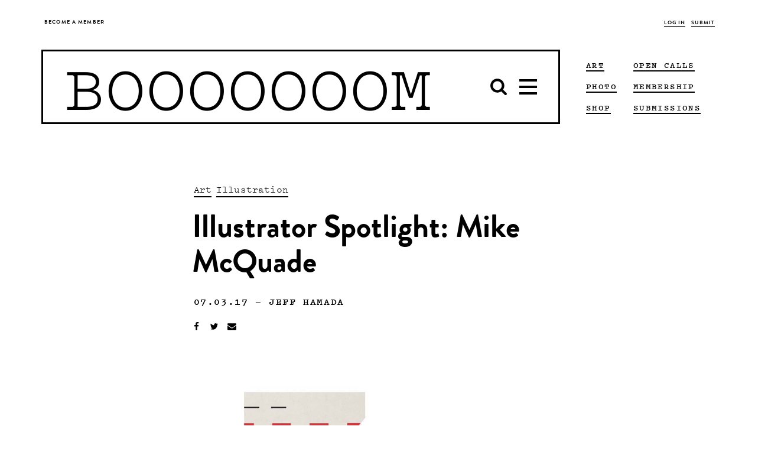

--- FILE ---
content_type: text/html; charset=UTF-8
request_url: https://www.booooooom.com/2017/03/07/illustrator-spotlight-mike-mcquade/
body_size: 18282
content:

<!doctype html>

<html lang="en-US">

	 <head>
		<script>var APP_CACHE_BUSTING='8';</script>
	<meta charset="utf-8">
	<meta http-equiv="x-ua-compatible" content="ie=edge">
	<meta name="viewport" content="width=device-width, initial-scale=1">

	<link rel="stylesheet" media="all" href='https://cdn.booooooom.com/wp-content/themes/booooooom/booooooom.css?version=8'/>

	<!--[if lt IE 9]>
	<script src="https://cdn.booooooom.com/wp-content/themes/booooooom/assets/bower_components/respond/dest/respond.min.js"></script>
	<![endif]-->

	<link rel="shortcut icon" href="https://www.booooooom.com/booooooom.ico" />

	<link rel="apple-touch-icon-precomposed" sizes="76x76" href="https://www.booooooom.com/assets/img/booooooom-touch-icon.png" />

	<link rel="shortcut icon" href="https://www.booooooom.com/favicon.ico" />
	<link rel="apple-touch-icon" sizes="128x128" href="https://www.booooooom.com/apple-touch-icon-128x128.png">
	<link rel="apple-touch-icon" sizes="144x144" href="https://www.booooooom.com/apple-touch-icon-144x144.png">
	<link rel="apple-touch-icon" sizes="16x16" href="https://www.booooooom.com/apple-touch-icon-16x16.png">
	<link rel="apple-touch-icon" sizes="192x192" href="https://www.booooooom.com/apple-touch-icon-192x192.png">
	<link rel="apple-touch-icon" sizes="256x256" href="https://www.booooooom.com/apple-touch-icon-256x256.png">
	<link rel="apple-touch-icon" sizes="29x29" href="https://www.booooooom.com/apple-touch-icon-29x29.png">
	<link rel="apple-touch-icon" sizes="32x32" href="https://www.booooooom.com/apple-touch-icon-32x32.png">
	<link rel="apple-touch-icon" sizes="36x36" href="https://www.booooooom.com/apple-touch-icon-36x36.png">
	<link rel="apple-touch-icon" sizes="40x40" href="https://www.booooooom.com/apple-touch-icon-40x40.png">
	<link rel="icon" type="image/png" href="https://www.booooooom.com/apple-touch-icon-48x48.png" sizes="48x48">
	<link rel="icon" type="image/png" href="https://www.booooooom.com/apple-touch-icon-512x512.png" sizes="512x512">
	<link rel="icon" type="image/png" href="https://www.booooooom.com/apple-touch-icon-72x72.png" sizes="72x72">
	<link rel="icon" type="image/png" href="https://www.booooooom.com/apple-touch-icon-76x76.png" sizes="76x76">
	<link rel="icon" type="image/png" href="https://www.booooooom.com/apple-touch-icon-96x96.png" sizes="96x96">

	<link href="https://fonts.googleapis.com/css?family=Montserrat:300,400" rel="stylesheet">
			
<meta property="fb:pages" content="59478926574"/>
<meta name="p:domain_verify" content="0ecaa43e6f6634840e956328c109462c"/>
	<style type="text/css">#widgetpostarticle {max-width:900px;
height:420px;
margin:0 auto 10px;
background-color:#f2f2f2;
padding:5px 30px 10px 30px;}

@media(max-width: 1370px){#widgetpostarticle{background-color:white; padding:0px;margin-bottom:0px;max-height:325px;}}
@media(max-width: 1000px){#widgetpostarticle{background-color:white; padding:0px;margin-bottom:10px;max-height:300px;}}
@media(max-width: 466px){#widgetpostarticle{background-color:white; padding:0px;margin-bottom:25px;max-height:300px;}}
@media(max-width: 375px){#widgetpostarticle{display:none;}}

#floatleftarticle {
width:350px;
float:left;
}
@media(max-width: 1370px){#floatleftarticle{display:none;}}

#floatrightarticle {
	width:450px;
	float:right;
	text-align:center;
	margin-top:52px;
}
@media(max-width: 1370px){#floatrightarticle{width:90%;float:none;border:2px solid black;padding:10px 10px 25px 10px;margin:0 auto;background-color:#f2f2f2;}}


#widgetpostarticlelong {max-width:900px;
height:420px;
margin:0 auto 10px;
background-color:#f2f2f2;
padding:5px 30px 10px 30px;}

@media(max-width: 1370px){#widgetpostarticlelong{background-color:white; padding:0px;margin-bottom:0px;max-height:360px;}}
@media(max-width: 1000px){#widgetpostarticlelong{background-color:white; padding:0px;margin-bottom:10px;max-height:325px;}}
@media(max-width: 466px){#widgetpostarticlelong{background-color:white; padding:0px;margin-bottom:25px;max-height:310px;}}
@media(max-width: 375px){#widgetpostarticlelong{display:none;}}

#floatleftarticlelong {
width:350px;
float:left;
}
@media(max-width: 1370px){#floatleftarticlelong{display:none;}}

#floatrightarticlelong {
	width:450px;
	float:right;
	text-align:center;
	margin-top:52px;
}
@media(max-width: 1370px){#floatrightarticlelong{width:90%;float:none;border:2px solid black;padding:10px 10px 25px 10px;margin:0 auto;background-color:#f2f2f2;}}

.boom-ad--top-page-banner {
        min-height:0px; 
        height: auto !important;
    }

.boom-ad--home-inline {
display:none;}

#div-gpt-home-inline {
display:none;}

.tag--art, .tag--art a {    
border-color: black !important;}

.tag--film, .tag--film a {    
border-color: black !important;}

.tag--photo, .tag--photo a {    
border-color: black !important;}

.tag--design, .tag--design a {    
border-color: black !important;}

.tag--books, .tag--books a {    
border-color: black !important;}

.tag--interview, .tag--interview a {    
border-color: black !important;}

.tag a {    
border-color: black !important;}

/* Target all confirmation pages */
.thank-you,
.photo-awards-2025-confirm,
._2025-photo-awards-confirm {
  min-height: 100vh;
  display: flex;
  flex-direction: column;
}

/* App container stretches properly */
.thank-you .app-container,
.photo-awards-2025-confirm .app-container,
.2025-photo-awards-confirm .app-container {
  flex: 1 0 auto;
  display: flex;
  flex-direction: column;
}

/* Main content expands */
.thank-you .main,
.photo-awards-2025-confirm .main,
.2025-photo-awards-confirm .main {
  flex: 1 0 auto;
}

/* Footer sticks to the bottom */
.thank-you .global-footer,
.photo-awards-2025-confirm .global-footer,
.2025-photo-awards-confirm .global-footer {
  flex-shrink: 0;
}
</style>	<title>Illustrator Spotlight: Mike McQuade &#8211; BOOOOOOOM! &#8211; CREATE * INSPIRE * COMMUNITY * ART * DESIGN * MUSIC * FILM * PHOTO * PROJECTS</title>
<meta name='robots' content='max-image-preview:large' />
<link rel='dns-prefetch' href='//www.google.com' />
<link rel="alternate" type="application/rss+xml" title="BOOOOOOOM! &raquo; Illustrator Spotlight: Mike McQuade Comments Feed" href="https://www.booooooom.com/2017/03/07/illustrator-spotlight-mike-mcquade/feed/" />
<script type="text/javascript">
/* <![CDATA[ */
window._wpemojiSettings = {"baseUrl":"https:\/\/s.w.org\/images\/core\/emoji\/16.0.1\/72x72\/","ext":".png","svgUrl":"https:\/\/s.w.org\/images\/core\/emoji\/16.0.1\/svg\/","svgExt":".svg","source":{"concatemoji":"https:\/\/www.booooooom.com\/wp-includes\/js\/wp-emoji-release.min.js?ver=6.8.3"}};
/*! This file is auto-generated */
!function(s,n){var o,i,e;function c(e){try{var t={supportTests:e,timestamp:(new Date).valueOf()};sessionStorage.setItem(o,JSON.stringify(t))}catch(e){}}function p(e,t,n){e.clearRect(0,0,e.canvas.width,e.canvas.height),e.fillText(t,0,0);var t=new Uint32Array(e.getImageData(0,0,e.canvas.width,e.canvas.height).data),a=(e.clearRect(0,0,e.canvas.width,e.canvas.height),e.fillText(n,0,0),new Uint32Array(e.getImageData(0,0,e.canvas.width,e.canvas.height).data));return t.every(function(e,t){return e===a[t]})}function u(e,t){e.clearRect(0,0,e.canvas.width,e.canvas.height),e.fillText(t,0,0);for(var n=e.getImageData(16,16,1,1),a=0;a<n.data.length;a++)if(0!==n.data[a])return!1;return!0}function f(e,t,n,a){switch(t){case"flag":return n(e,"\ud83c\udff3\ufe0f\u200d\u26a7\ufe0f","\ud83c\udff3\ufe0f\u200b\u26a7\ufe0f")?!1:!n(e,"\ud83c\udde8\ud83c\uddf6","\ud83c\udde8\u200b\ud83c\uddf6")&&!n(e,"\ud83c\udff4\udb40\udc67\udb40\udc62\udb40\udc65\udb40\udc6e\udb40\udc67\udb40\udc7f","\ud83c\udff4\u200b\udb40\udc67\u200b\udb40\udc62\u200b\udb40\udc65\u200b\udb40\udc6e\u200b\udb40\udc67\u200b\udb40\udc7f");case"emoji":return!a(e,"\ud83e\udedf")}return!1}function g(e,t,n,a){var r="undefined"!=typeof WorkerGlobalScope&&self instanceof WorkerGlobalScope?new OffscreenCanvas(300,150):s.createElement("canvas"),o=r.getContext("2d",{willReadFrequently:!0}),i=(o.textBaseline="top",o.font="600 32px Arial",{});return e.forEach(function(e){i[e]=t(o,e,n,a)}),i}function t(e){var t=s.createElement("script");t.src=e,t.defer=!0,s.head.appendChild(t)}"undefined"!=typeof Promise&&(o="wpEmojiSettingsSupports",i=["flag","emoji"],n.supports={everything:!0,everythingExceptFlag:!0},e=new Promise(function(e){s.addEventListener("DOMContentLoaded",e,{once:!0})}),new Promise(function(t){var n=function(){try{var e=JSON.parse(sessionStorage.getItem(o));if("object"==typeof e&&"number"==typeof e.timestamp&&(new Date).valueOf()<e.timestamp+604800&&"object"==typeof e.supportTests)return e.supportTests}catch(e){}return null}();if(!n){if("undefined"!=typeof Worker&&"undefined"!=typeof OffscreenCanvas&&"undefined"!=typeof URL&&URL.createObjectURL&&"undefined"!=typeof Blob)try{var e="postMessage("+g.toString()+"("+[JSON.stringify(i),f.toString(),p.toString(),u.toString()].join(",")+"));",a=new Blob([e],{type:"text/javascript"}),r=new Worker(URL.createObjectURL(a),{name:"wpTestEmojiSupports"});return void(r.onmessage=function(e){c(n=e.data),r.terminate(),t(n)})}catch(e){}c(n=g(i,f,p,u))}t(n)}).then(function(e){for(var t in e)n.supports[t]=e[t],n.supports.everything=n.supports.everything&&n.supports[t],"flag"!==t&&(n.supports.everythingExceptFlag=n.supports.everythingExceptFlag&&n.supports[t]);n.supports.everythingExceptFlag=n.supports.everythingExceptFlag&&!n.supports.flag,n.DOMReady=!1,n.readyCallback=function(){n.DOMReady=!0}}).then(function(){return e}).then(function(){var e;n.supports.everything||(n.readyCallback(),(e=n.source||{}).concatemoji?t(e.concatemoji):e.wpemoji&&e.twemoji&&(t(e.twemoji),t(e.wpemoji)))}))}((window,document),window._wpemojiSettings);
/* ]]> */
</script>
<link rel='stylesheet' id='theme-my-login-css' href='https://cdn.booooooom.com/wp-content/plugins/theme-my-login/theme-my-login.css?ver=6.4.9' type='text/css' media='all' />
<link rel='stylesheet' id='mp-theme-css' href='https://cdn.booooooom.com/wp-content/plugins/memberpress/css/ui/theme.css?ver=1.12.6' type='text/css' media='all' />
<style id='wp-emoji-styles-inline-css' type='text/css'>

	img.wp-smiley, img.emoji {
		display: inline !important;
		border: none !important;
		box-shadow: none !important;
		height: 1em !important;
		width: 1em !important;
		margin: 0 0.07em !important;
		vertical-align: -0.1em !important;
		background: none !important;
		padding: 0 !important;
	}
</style>
<link rel='stylesheet' id='wp-block-library-css' href='https://cdn.booooooom.com/wp-includes//css/dist/block-library/style.min.css?ver=6.8.3' type='text/css' media='all' />
<style id='classic-theme-styles-inline-css' type='text/css'>
/*! This file is auto-generated */
.wp-block-button__link{color:#fff;background-color:#32373c;border-radius:9999px;box-shadow:none;text-decoration:none;padding:calc(.667em + 2px) calc(1.333em + 2px);font-size:1.125em}.wp-block-file__button{background:#32373c;color:#fff;text-decoration:none}
</style>
<style id='global-styles-inline-css' type='text/css'>
:root{--wp--preset--aspect-ratio--square: 1;--wp--preset--aspect-ratio--4-3: 4/3;--wp--preset--aspect-ratio--3-4: 3/4;--wp--preset--aspect-ratio--3-2: 3/2;--wp--preset--aspect-ratio--2-3: 2/3;--wp--preset--aspect-ratio--16-9: 16/9;--wp--preset--aspect-ratio--9-16: 9/16;--wp--preset--color--black: #000000;--wp--preset--color--cyan-bluish-gray: #abb8c3;--wp--preset--color--white: #ffffff;--wp--preset--color--pale-pink: #f78da7;--wp--preset--color--vivid-red: #cf2e2e;--wp--preset--color--luminous-vivid-orange: #ff6900;--wp--preset--color--luminous-vivid-amber: #fcb900;--wp--preset--color--light-green-cyan: #7bdcb5;--wp--preset--color--vivid-green-cyan: #00d084;--wp--preset--color--pale-cyan-blue: #8ed1fc;--wp--preset--color--vivid-cyan-blue: #0693e3;--wp--preset--color--vivid-purple: #9b51e0;--wp--preset--gradient--vivid-cyan-blue-to-vivid-purple: linear-gradient(135deg,rgba(6,147,227,1) 0%,rgb(155,81,224) 100%);--wp--preset--gradient--light-green-cyan-to-vivid-green-cyan: linear-gradient(135deg,rgb(122,220,180) 0%,rgb(0,208,130) 100%);--wp--preset--gradient--luminous-vivid-amber-to-luminous-vivid-orange: linear-gradient(135deg,rgba(252,185,0,1) 0%,rgba(255,105,0,1) 100%);--wp--preset--gradient--luminous-vivid-orange-to-vivid-red: linear-gradient(135deg,rgba(255,105,0,1) 0%,rgb(207,46,46) 100%);--wp--preset--gradient--very-light-gray-to-cyan-bluish-gray: linear-gradient(135deg,rgb(238,238,238) 0%,rgb(169,184,195) 100%);--wp--preset--gradient--cool-to-warm-spectrum: linear-gradient(135deg,rgb(74,234,220) 0%,rgb(151,120,209) 20%,rgb(207,42,186) 40%,rgb(238,44,130) 60%,rgb(251,105,98) 80%,rgb(254,248,76) 100%);--wp--preset--gradient--blush-light-purple: linear-gradient(135deg,rgb(255,206,236) 0%,rgb(152,150,240) 100%);--wp--preset--gradient--blush-bordeaux: linear-gradient(135deg,rgb(254,205,165) 0%,rgb(254,45,45) 50%,rgb(107,0,62) 100%);--wp--preset--gradient--luminous-dusk: linear-gradient(135deg,rgb(255,203,112) 0%,rgb(199,81,192) 50%,rgb(65,88,208) 100%);--wp--preset--gradient--pale-ocean: linear-gradient(135deg,rgb(255,245,203) 0%,rgb(182,227,212) 50%,rgb(51,167,181) 100%);--wp--preset--gradient--electric-grass: linear-gradient(135deg,rgb(202,248,128) 0%,rgb(113,206,126) 100%);--wp--preset--gradient--midnight: linear-gradient(135deg,rgb(2,3,129) 0%,rgb(40,116,252) 100%);--wp--preset--font-size--small: 13px;--wp--preset--font-size--medium: 20px;--wp--preset--font-size--large: 36px;--wp--preset--font-size--x-large: 42px;--wp--preset--spacing--20: 0.44rem;--wp--preset--spacing--30: 0.67rem;--wp--preset--spacing--40: 1rem;--wp--preset--spacing--50: 1.5rem;--wp--preset--spacing--60: 2.25rem;--wp--preset--spacing--70: 3.38rem;--wp--preset--spacing--80: 5.06rem;--wp--preset--shadow--natural: 6px 6px 9px rgba(0, 0, 0, 0.2);--wp--preset--shadow--deep: 12px 12px 50px rgba(0, 0, 0, 0.4);--wp--preset--shadow--sharp: 6px 6px 0px rgba(0, 0, 0, 0.2);--wp--preset--shadow--outlined: 6px 6px 0px -3px rgba(255, 255, 255, 1), 6px 6px rgba(0, 0, 0, 1);--wp--preset--shadow--crisp: 6px 6px 0px rgba(0, 0, 0, 1);}:where(.is-layout-flex){gap: 0.5em;}:where(.is-layout-grid){gap: 0.5em;}body .is-layout-flex{display: flex;}.is-layout-flex{flex-wrap: wrap;align-items: center;}.is-layout-flex > :is(*, div){margin: 0;}body .is-layout-grid{display: grid;}.is-layout-grid > :is(*, div){margin: 0;}:where(.wp-block-columns.is-layout-flex){gap: 2em;}:where(.wp-block-columns.is-layout-grid){gap: 2em;}:where(.wp-block-post-template.is-layout-flex){gap: 1.25em;}:where(.wp-block-post-template.is-layout-grid){gap: 1.25em;}.has-black-color{color: var(--wp--preset--color--black) !important;}.has-cyan-bluish-gray-color{color: var(--wp--preset--color--cyan-bluish-gray) !important;}.has-white-color{color: var(--wp--preset--color--white) !important;}.has-pale-pink-color{color: var(--wp--preset--color--pale-pink) !important;}.has-vivid-red-color{color: var(--wp--preset--color--vivid-red) !important;}.has-luminous-vivid-orange-color{color: var(--wp--preset--color--luminous-vivid-orange) !important;}.has-luminous-vivid-amber-color{color: var(--wp--preset--color--luminous-vivid-amber) !important;}.has-light-green-cyan-color{color: var(--wp--preset--color--light-green-cyan) !important;}.has-vivid-green-cyan-color{color: var(--wp--preset--color--vivid-green-cyan) !important;}.has-pale-cyan-blue-color{color: var(--wp--preset--color--pale-cyan-blue) !important;}.has-vivid-cyan-blue-color{color: var(--wp--preset--color--vivid-cyan-blue) !important;}.has-vivid-purple-color{color: var(--wp--preset--color--vivid-purple) !important;}.has-black-background-color{background-color: var(--wp--preset--color--black) !important;}.has-cyan-bluish-gray-background-color{background-color: var(--wp--preset--color--cyan-bluish-gray) !important;}.has-white-background-color{background-color: var(--wp--preset--color--white) !important;}.has-pale-pink-background-color{background-color: var(--wp--preset--color--pale-pink) !important;}.has-vivid-red-background-color{background-color: var(--wp--preset--color--vivid-red) !important;}.has-luminous-vivid-orange-background-color{background-color: var(--wp--preset--color--luminous-vivid-orange) !important;}.has-luminous-vivid-amber-background-color{background-color: var(--wp--preset--color--luminous-vivid-amber) !important;}.has-light-green-cyan-background-color{background-color: var(--wp--preset--color--light-green-cyan) !important;}.has-vivid-green-cyan-background-color{background-color: var(--wp--preset--color--vivid-green-cyan) !important;}.has-pale-cyan-blue-background-color{background-color: var(--wp--preset--color--pale-cyan-blue) !important;}.has-vivid-cyan-blue-background-color{background-color: var(--wp--preset--color--vivid-cyan-blue) !important;}.has-vivid-purple-background-color{background-color: var(--wp--preset--color--vivid-purple) !important;}.has-black-border-color{border-color: var(--wp--preset--color--black) !important;}.has-cyan-bluish-gray-border-color{border-color: var(--wp--preset--color--cyan-bluish-gray) !important;}.has-white-border-color{border-color: var(--wp--preset--color--white) !important;}.has-pale-pink-border-color{border-color: var(--wp--preset--color--pale-pink) !important;}.has-vivid-red-border-color{border-color: var(--wp--preset--color--vivid-red) !important;}.has-luminous-vivid-orange-border-color{border-color: var(--wp--preset--color--luminous-vivid-orange) !important;}.has-luminous-vivid-amber-border-color{border-color: var(--wp--preset--color--luminous-vivid-amber) !important;}.has-light-green-cyan-border-color{border-color: var(--wp--preset--color--light-green-cyan) !important;}.has-vivid-green-cyan-border-color{border-color: var(--wp--preset--color--vivid-green-cyan) !important;}.has-pale-cyan-blue-border-color{border-color: var(--wp--preset--color--pale-cyan-blue) !important;}.has-vivid-cyan-blue-border-color{border-color: var(--wp--preset--color--vivid-cyan-blue) !important;}.has-vivid-purple-border-color{border-color: var(--wp--preset--color--vivid-purple) !important;}.has-vivid-cyan-blue-to-vivid-purple-gradient-background{background: var(--wp--preset--gradient--vivid-cyan-blue-to-vivid-purple) !important;}.has-light-green-cyan-to-vivid-green-cyan-gradient-background{background: var(--wp--preset--gradient--light-green-cyan-to-vivid-green-cyan) !important;}.has-luminous-vivid-amber-to-luminous-vivid-orange-gradient-background{background: var(--wp--preset--gradient--luminous-vivid-amber-to-luminous-vivid-orange) !important;}.has-luminous-vivid-orange-to-vivid-red-gradient-background{background: var(--wp--preset--gradient--luminous-vivid-orange-to-vivid-red) !important;}.has-very-light-gray-to-cyan-bluish-gray-gradient-background{background: var(--wp--preset--gradient--very-light-gray-to-cyan-bluish-gray) !important;}.has-cool-to-warm-spectrum-gradient-background{background: var(--wp--preset--gradient--cool-to-warm-spectrum) !important;}.has-blush-light-purple-gradient-background{background: var(--wp--preset--gradient--blush-light-purple) !important;}.has-blush-bordeaux-gradient-background{background: var(--wp--preset--gradient--blush-bordeaux) !important;}.has-luminous-dusk-gradient-background{background: var(--wp--preset--gradient--luminous-dusk) !important;}.has-pale-ocean-gradient-background{background: var(--wp--preset--gradient--pale-ocean) !important;}.has-electric-grass-gradient-background{background: var(--wp--preset--gradient--electric-grass) !important;}.has-midnight-gradient-background{background: var(--wp--preset--gradient--midnight) !important;}.has-small-font-size{font-size: var(--wp--preset--font-size--small) !important;}.has-medium-font-size{font-size: var(--wp--preset--font-size--medium) !important;}.has-large-font-size{font-size: var(--wp--preset--font-size--large) !important;}.has-x-large-font-size{font-size: var(--wp--preset--font-size--x-large) !important;}
:where(.wp-block-post-template.is-layout-flex){gap: 1.25em;}:where(.wp-block-post-template.is-layout-grid){gap: 1.25em;}
:where(.wp-block-columns.is-layout-flex){gap: 2em;}:where(.wp-block-columns.is-layout-grid){gap: 2em;}
:root :where(.wp-block-pullquote){font-size: 1.5em;line-height: 1.6;}
</style>
<script type="text/javascript" src="https://cdn.booooooom.com/wp-includes//js/jquery/jquery.min.js?ver=3.7.1" id="jquery-core-js"></script>
<script type="text/javascript" src="https://cdn.booooooom.com/wp-includes//js/jquery/jquery-migrate.min.js?ver=3.4.1" id="jquery-migrate-js"></script>
<script type="text/javascript" src="https://cdn.booooooom.com/wp-content/plugins/user-submitted-posts/resources/jquery.cookie.js" id="usp_cookie-js"></script>
<script type="text/javascript" src="https://cdn.booooooom.com/wp-content/plugins/user-submitted-posts/resources/jquery.parsley.min.js" id="usp_parsley-js"></script>
<script type="text/javascript" id="usp_core-js-before">
/* <![CDATA[ */
window.ParsleyConfig = { excluded: ".exclude" }; var usp_case_sensitivity = "false"; var usp_challenge_response = "2";
/* ]]> */
</script>
<script type="text/javascript" src="https://cdn.booooooom.com/wp-content/plugins/user-submitted-posts/resources/jquery.usp.core.js" id="usp_core-js"></script>
<script type="text/javascript" src="https://www.google.com/recaptcha/api.js?hl=en-US&amp;ver=6.8.3" id="recaptcha-js"></script>
<link rel="https://api.w.org/" href="https://www.booooooom.com/wp-json/" /><link rel="alternate" title="JSON" type="application/json" href="https://www.booooooom.com/wp-json/wp/v2/posts/96619" /><link rel="EditURI" type="application/rsd+xml" title="RSD" href="https://www.booooooom.com/xmlrpc.php?rsd" />
<meta name="generator" content="WordPress 6.8.3" />
<link rel="alternate" title="oEmbed (JSON)" type="application/json+oembed" href="https://www.booooooom.com/wp-json/oembed/1.0/embed?url=https%3A%2F%2Fwww.booooooom.com%2F2017%2F03%2F07%2Fillustrator-spotlight-mike-mcquade%2F" />
<link rel="alternate" title="oEmbed (XML)" type="text/xml+oembed" href="https://www.booooooom.com/wp-json/oembed/1.0/embed?url=https%3A%2F%2Fwww.booooooom.com%2F2017%2F03%2F07%2Fillustrator-spotlight-mike-mcquade%2F&#038;format=xml" />
<meta name="description" content="Illustration for The New York Times &nbsp; A selection of masterful work by illustrator Mike McQuade whose client list includes The New" />
<meta name="keywords" content="art,illustration" />
<link rel="canonical" href="https://www.booooooom.com/2017/03/07/illustrator-spotlight-mike-mcquade/" />
  <meta property="og:title" content="Illustrator Spotlight: Mike McQuade" />
  <meta property="og:type" content="article" />
  <meta property="og:description" content="Illustration for The New York Times &amp;nbsp; A selection of masterful work by illustrator Mike McQuade whose client list includes &amp;hellip;" />
  	<meta property="og:image" content="https://cdn.booooooom.com/wp-content/uploads/2017/03/illustrator-mike-mcquade16.jpg" />
	<meta property="og:image" content="http://www.booooooom.com/wp-content/uploads/2017/03/illustrator-mike-mcquade12.jpg" />
	<meta property="og:image" content="http://www.booooooom.com/wp-content/uploads/2017/03/illustrator-mike-mcquade10.jpg" />
  <meta property="og:url" content="https://www.booooooom.com/2017/03/07/illustrator-spotlight-mike-mcquade/" />
  <meta property="og:site_name" content="BOOOOOOOM!" />
  <meta name="twitter:title" content="Illustrator Spotlight: Mike McQuade" />
  <meta name="twitter:card" content="summary_large_image" />
  <meta name="twitter:description" content="Illustration for The New York Times &amp;nbsp; A selection of masterful work by illustrator Mike McQuade whose client list includes &amp;hellip;" />
  <meta name="twitter:image" content="https://cdn.booooooom.com/wp-content/uploads/2017/03/illustrator-mike-mcquade16.jpg" />
  <meta name="twitter:url" content="https://www.booooooom.com/2017/03/07/illustrator-spotlight-mike-mcquade/" />
        <meta name="twitter:site" content="@booooooom" />
  <script>
// Current Taxonomy - no change
</script>
		<style type="text/css" id="wp-custom-css">
			.is-hovered .boom-megamenu {
	visibility: hidden;
}

.nav-active .boom-megamenu {
	visibility: visible;
}

.boom-search__home {
	line-height: 1;
	padding-top: 3.5px;
}

.is-stuck .boom-megamenu {
	border-width: 2px;
	left: -2px;
	right: -2px;
}

.global-nav-wrapper .boom-search__input {
	font-family: pitch,courier new,Courier,lucida sans typewriter,lucida typewriter,monospace !important;
}

.global-nav-wrapper:not(.is-stuck) .boom-search__input {
	margin-top: 10px;
}

.nav-down.is-stuck .boom-search__input {
	margin-top: 5px;
}

figure {
	text-align: center !important;
}

figure figcaption {
	text-align: center !important;
}

figure img {
	display: inline-block;
	zoom: 1; 
	*display: inline;
}

@media only screen and (max-width:991px) {
	.boom-search__home {
		padding-top: 0;
	}
}

@media only screen and (max-width:768px) {
	figure {
		width: auto !important;
	}
}		</style>
			<style><%= CriticalCSS %></style>

	<script>
		var BM_PAGE_URL = '/2017/03/07/illustrator-spotlight-mike-mcquade/';
	</script>

<script async='async' src='https://www.googletagservices.com/tag/js/gpt.js'></script>

<script>
var googletag = googletag || {}; googletag.cmd = googletag.cmd || [];
var ADSLOTS = [];
var INFINITE_SCROLL_COUNT = 1;
</script>



<meta name="google-site-verification" content="Gs1o1EDq78v2YNaaYd3roW6ApvohjATFZ2inEEstqTc" />

<!-- Facebook Opengraph Meta Tags -->
<meta property="fb:admins" content="511102958" />
<meta property="fb:app_id" content="1713780295595435" />

<!-- new USAToday tags -->
<script type='text/javascript'>
(function() {
var useSSL = 'https:' == document.location.protocol;
var src = (useSSL ? 'https:' : 'http:') +
'//www.googletagservices.com/tag/js/gpt.js';
document.write('<scr' + 'ipt src="' + src + '"></scr' + 'ipt>');
})();
</script>
<script type='text/javascript'>
if (googletag.pubads) googletag.pubads().enableSyncRendering();
</script>
<!-- end of new USAToday tags -->

<!--<script>
  //(function(i,s,o,g,r,a,m){i['GoogleAnalyticsObject']=r;i[r]=i[r]||function(){
  //(i[r].q=i[r].q||[]).push(arguments)},i[r].l=1*new Date();a=s.createElement(o),
  //m=s.getElementsByTagName(o)[0];a.async=1;a.src=g;m.parentNode.insertBefore(a,m)
  //})(window,document,'script','https://www.google-analytics.com/analytics.js','ga');

  //ga('create', 'UA-4684429-1', 'auto');
  //ga('send', 'pageview');
</script>
-->

<!-- Facebook Pixel Code -->
<script>
  !function(f,b,e,v,n,t,s)
  {if(f.fbq)return;n=f.fbq=function(){n.callMethod?
  n.callMethod.apply(n,arguments):n.queue.push(arguments)};
  if(!f._fbq)f._fbq=n;n.push=n;n.loaded=!0;n.version='2.0';
  n.queue=[];t=b.createElement(e);t.async=!0;
  t.src=v;s=b.getElementsByTagName(e)[0];
  s.parentNode.insertBefore(t,s)}(window, document,'script',
  'https://connect.facebook.net/en_US/fbevents.js');
  fbq('init', '947926475398323');
  fbq('track', 'PageView');
</script>

</script>
<noscript><img height="1" width="1" style="display:none"
  src="https://www.facebook.com/tr?id=947926475398323&ev=PageView&noscript=1"
/></noscript>

<!-- Google tag (gtag.js)
<script async src="https://www.googletagmanager.com/gtag/js?id=G-WK6DSVRB8B"></script>
<script>
  //window.dataLayer = window.dataLayer || [];
  //function gtag(){dataLayer.push(arguments);}
  //gtag('js', new Date());
//
  //gtag('config', 'G-WK6DSVRB8B');
</script>
-->

<!-- Google Tag Manager -->
<script>(function(w,d,s,l,i){w[l]=w[l]||[];w[l].push({'gtm.start':
new Date().getTime(),event:'gtm.js'});var f=d.getElementsByTagName(s)[0],
j=d.createElement(s),dl=l!='dataLayer'?'&l='+l:'';j.async=true;j.src=
'https://www.googletagmanager.com/gtm.js?id='+i+dl;f.parentNode.insertBefore(j,f);
})(window,document,'script','dataLayer','GTM-PXSWXHM');</script>
<!-- End Google Tag Manager -->

<meta name="google-site-verification" content="UT2sypxn3fLiinZTycDttFoP-2eSV8s1VObhKvmOHOA" />
<meta name="p:domain_verify" content="0ecaa43e6f6634840e956328c109462c"/>

</head>

	<body class="wp-singular post-template-default single single-post postid-96619 single-format-standard wp-theme-booooooom logging-in illustrator-spotlight-mike-mcquade sidebar-primary">

		<div id="responsive-width-aid"></div>

		<svg xmlns="http://www.w3.org/2000/svg" style="display: none;">
	<symbol id="icon-search-old" viewBox="0 0 512 512">
		<path d="m347 238c0-36-12-66-37-91-25-25-55-37-91-37-35 0-65 12-90 37-25 25-38 55-38 91 0 35 13 65 38 90 25 25 55 38 90 38 36 0 66-13 91-38 25-25 37-55 37-90z m147 237c0 10-4 19-11 26-7 7-16 11-26 11-10 0-19-4-26-11l-98-98c-34 24-72 36-114 36-27 0-53-5-78-16-25-11-46-25-64-43-18-18-32-39-43-64-10-25-16-51-16-78 0-28 6-54 16-78 11-25 25-47 43-65 18-18 39-32 64-43 25-10 51-15 78-15 28 0 54 5 79 15 24 11 46 25 64 43 18 18 32 40 43 65 10 24 16 50 16 78 0 42-12 80-36 114l98 98c7 7 11 15 11 25z"/>
	</symbol>
	<symbol id="icon-bars" viewBox="0 0 512 512">
		<path d="m475 384l0 37c0 5-1 9-5 12-4 4-8 6-13 6l-402 0c-5 0-9-2-13-6-4-3-5-7-5-12l0-37c0-5 1-9 5-13 4-3 8-5 13-5l402 0c5 0 9 2 13 5 4 4 5 8 5 13z m0-146l0 36c0 5-1 10-5 13-4 4-8 6-13 6l-402 0c-5 0-9-2-13-6-4-3-5-8-5-13l0-36c0-5 1-10 5-13 4-4 8-6 13-6l402 0c5 0 9 2 13 6 4 3 5 8 5 13z m0-147l0 37c0 5-1 9-5 13-4 3-8 5-13 5l-402 0c-5 0-9-2-13-5-4-4-5-8-5-13l0-37c0-5 1-9 5-12 4-4 8-6 13-6l402 0c5 0 9 2 13 6 4 3 5 7 5 12z"/>
	</symbol>

	<symbol id="icon-facebook" viewBox="0 0 512 512">
		<path d="m384 3l0 76-45 0c-17 0-28 3-33 10-6 7-9 17-9 31l0 54 84 0-11 85-73 0 0 216-87 0 0-216-73 0 0-85 73 0 0-62c0-36 10-63 29-83 20-19 47-29 80-29 28 0 49 1 65 3z"/>
	</symbol>

	<symbol id="icon-instagram" viewBox="0 0 512 512">
		<path d="m426 407l0-185-39 0c4 12 6 25 6 38 0 24-6 46-18 66-13 20-29 36-50 48-21 12-44 18-69 18-37 0-69-13-96-39-27-26-40-57-40-93 0-13 2-26 6-38l-41 0 0 185c0 5 2 10 5 13 4 3 8 5 13 5l305 0c5 0 9-2 13-5 3-3 5-8 5-13z m-81-152c0-23-9-44-26-60-18-17-38-25-63-25-24 0-45 8-62 25-17 16-26 37-26 60 0 24 9 44 26 61 17 16 38 25 62 25 25 0 45-9 63-25 17-17 26-37 26-61z m81-103l0-47c0-5-2-10-6-14-4-4-8-6-14-6l-50 0c-5 0-10 2-14 6-4 4-5 9-5 14l0 47c0 6 1 10 5 14 4 4 9 6 14 6l50 0c6 0 10-2 14-6 4-4 6-8 6-14z m49-59l0 326c0 16-5 29-16 40-11 11-24 16-40 16l-326 0c-16 0-29-5-40-16-11-11-16-24-16-40l0-326c0-16 5-29 16-40 11-11 24-16 40-16l326 0c16 0 29 5 40 16 11 11 16 24 16 40z"/>
	</symbol>

	<symbol id="icon-twitter" viewBox="0 0 512 512">
		<path d="m481 117c-13 18-28 34-46 47 0 3 0 7 0 12 0 25-3 50-11 74-7 25-18 49-33 71-14 23-32 43-52 61-21 17-45 31-74 41-29 11-60 16-92 16-52 0-99-14-142-42 7 1 14 2 22 2 43 0 81-14 115-40-20 0-38-6-54-18-16-12-27-27-33-46 7 1 13 2 18 2 8 0 16-1 24-4-21-4-39-15-53-31-14-17-21-37-21-59l0-1c13 7 27 11 42 11-13-8-23-19-30-32-8-14-11-29-11-44 0-17 4-33 12-47 23 28 51 51 84 68 33 17 69 27 107 29-2-8-3-15-3-22 0-25 9-47 27-65 18-18 40-27 66-27 26 0 49 10 67 29 21-4 40-11 59-22-7 22-21 39-41 51 18-2 35-7 53-14z"/>
	</symbol>

	<symbol id="icon-google-plus" viewBox="0 0 512 512">
		<path d="m228 227c0 7 3 14 9 21 7 6 14 13 23 19 8 6 17 13 25 21 9 8 16 18 22 30 7 12 10 25 10 40 0 17-5 34-14 50-14 23-34 40-60 51-27 11-55 16-86 16-25 0-48-4-70-11-22-8-38-21-49-40-7-11-11-24-11-37 0-16 5-30 13-43 9-13 20-24 34-33 25-15 63-25 115-28-6-8-10-15-13-22-3-6-5-13-5-20 0-7 2-15 6-25-8 1-15 1-19 1-28 0-52-9-71-27-20-19-29-42-29-70 0-16 3-31 10-45 7-15 16-28 28-38 15-12 32-22 52-28 21-6 41-9 63-9l119 0-39 25-38 0c14 12 25 25 32 38 7 13 11 29 11 46 0 14-2 26-7 37-5 11-10 20-17 26-6 7-13 13-20 19-6 6-12 11-17 18-4 6-7 12-7 18z m-41-27c7 0 14-2 22-5 7-3 14-7 19-12 10-11 15-26 15-46 0-11-2-23-5-35-3-13-8-25-14-37-6-12-14-22-24-30-10-8-21-12-33-12-8 0-16 2-24 6-8 4-14 9-19 15-9 11-13 26-13 46 0 8 1 18 3 28 2 9 5 19 9 29 4 10 9 19 15 26 5 8 13 15 21 20 8 5 18 7 28 7z m0 249c11 0 22-1 32-3 10-3 20-6 28-11 9-5 16-12 21-21 5-9 8-20 8-31 0-5-1-10-2-14-1-5-3-9-4-12-2-4-4-8-8-12-4-5-6-8-8-10-2-2-6-6-11-10-6-5-9-7-11-8-1-2-5-4-12-9-6-5-9-7-10-7-3-1-8-1-14-1-10 0-20 1-30 2-10 1-20 4-30 7-11 4-20 8-28 13-8 6-15 13-20 22-5 8-7 18-7 30 0 13 3 25 10 35 6 10 15 18 26 24 10 5 22 10 34 12 12 3 24 4 36 4z m232-250l60 0 0 31-60 0 0 63-30 0 0-63-61 0 0-31 61 0 0-62 30 0z"/>
	</symbol>

	<symbol id="icon-search-1-old" viewBox="0 0 512 512">
		<path d="m420 80c-30-51-83-80-139-80-27 0-56 5-81 20-1 1-19 11-26 16-77 44-103 142-59 218 12 19 27 36 44 48l-88 182 55 27 28-14 81-164c6 0 13 1 19 1 27 0 58-8 82-21 10-5 18-11 26-15 76-44 102-142 58-218z m-137 180c-55 0-100-44-100-99 0-55 45-99 100-99 54 0 99 44 99 99 0 55-45 99-99 99z"/>
	</symbol>

	<symbol id="icon-tumblr" viewBox="0 0 512 512">
		<path d="m379 380l23 67c-4 7-15 13-31 19-17 6-34 9-51 9-20 1-38-2-54-7-17-5-30-12-41-21-11-9-20-19-27-30-8-12-13-23-16-35-3-11-5-22-5-33l0-156-48 0 0-61c14-5 26-12 37-20 11-8 20-17 26-26 6-9 12-18 17-29 4-11 7-20 9-28 2-9 4-17 5-26 0-1 0-1 1-2 1-1 1-1 2-1l70 0 0 121 95 0 0 72-96 0 0 148c0 6 1 11 2 16 2 5 4 10 7 15 3 5 7 9 14 12 6 3 14 4 23 4 15 0 28-3 38-8z"/>
	</symbol>

	<symbol id="icon-pinterest-p" viewBox="0 0 512 512">
		<path d="m73 171c0-21 4-40 11-59 7-18 17-34 29-47 13-14 27-25 44-35 16-10 34-18 53-23 19-5 38-7 57-7 31 0 59 6 84 19 26 13 47 31 64 55 16 24 24 52 24 82 0 19-2 36-6 54-3 18-9 34-17 51-8 16-17 30-28 42-12 13-25 22-42 30-16 7-34 11-54 11-13 0-26-3-38-9-13-7-22-15-28-26-2 8-4 19-8 33-3 14-5 23-6 27-1 4-3 11-6 20-3 9-6 16-8 20-2 4-5 10-9 18-4 8-8 15-13 22-5 7-11 15-18 25l-4 1-2-2c-3-30-5-48-5-54 0-18 2-37 7-59 4-22 10-49 19-82 8-33 13-53 14-58-6-13-9-29-9-49 0-15 5-30 15-44 10-14 23-21 38-21 11 0 21 4 27 12 6 7 10 17 10 29 0 12-4 31-13 54-8 24-12 42-12 54 0 12 4 22 12 30 9 8 19 12 32 12 10 0 20-3 29-8 9-4 16-11 22-19 6-8 11-17 16-27 5-10 8-21 11-32 3-11 4-21 6-31 1-10 2-20 2-29 0-33-11-58-32-77-21-18-48-27-81-27-38 0-70 12-96 37-25 24-38 56-38 93 0 9 1 17 4 25 2 8 5 14 7 18 3 5 6 9 8 13 2 4 4 7 4 9 0 5-2 12-5 21-3 8-6 13-10 13-1 0-2-1-5-1-10-3-18-8-26-16-8-8-13-17-17-27-5-10-8-21-10-31-2-10-3-21-3-30z"/>
	</symbol>

	<symbol id="icon-check" viewBox="0 0 512 512">
		<path d="m477 162c0 7-2 14-8 19l-206 207-39 39c-6 5-12 8-20 8-7 0-14-3-19-8l-142-142c-6-6-8-12-8-20 0-7 2-14 8-19l38-39c6-5 12-8 20-8 7 0 14 3 19 8l84 84 188-188c5-5 12-8 19-8 8 0 14 3 20 8l38 39c6 6 8 12 8 20z"/>
	</symbol>

	<symbol id="icon-angle-down" viewBox="0 0 512 512">
		<path d="m255 433l-255-254 99-100 156 156 156-156 99 100z"/>
	</symbol>

	<symbol id="icon-chevron-left" viewBox="0 0 237 237">
		<g id="Layer_2">
			<path d="M108.9,124.4l36.3-36.3l36.3-36.3l-13.9-13.9L153.7,24l0,0l-12-12L91.6,62.1C64,89.7,41.5,112.3,41.5,112.5
				s22.6,22.8,50.1,50.4l11.4,11.4c0.2,0.2,0.4,0.4,0.6,0.6l50.1,50.1l13.8-13.8c7.6-7.6,13.8-13.9,13.8-14.1s-16.3-16.6-36.2-36.5
				L108.9,124.4z M149.9,193.5l-8.2,8.2l-44.5-44.5c-19.7-19.7-35-35-43.2-43.3c-0.5-0.5-1-1-1.4-1.4l0,0l0,0c0.5-0.5,1-1,1.6-1.6
				c0.5-0.6,1.1-1.1,1.7-1.8c1.2-1.2,2.6-2.6,4-4c0.7-0.7,1.5-1.5,2.3-2.3c3.1-3.2,6.7-6.8,10.7-10.8c1-1,2-2,3.1-3.1
				c6.3-6.3,13.4-13.4,21.2-21.2l22.2-22.2l22.2-22.2l0,0l0,0l8.2,8.2l8.2,8.2l-30.4,30.7l-36.3,36.3l-5.7,5.7l5.7,5.7l36.2,36.2
				c13.8,13.8,24.7,24.8,30.7,30.9C156.1,187.3,153.3,190.1,149.9,193.5z"/>
		</g>
	</symbol>

	<symbol id="icon-chevron-right" viewBox="0 0 237 237">
		<g id="Layer_2">
			<path d="M148.4,74.1L137.3,63c-0.3-0.3-0.6-0.6-0.9-0.9L86.3,12L72.4,25.8c-7.6,7.6-13.8,14-13.8,14.1s16.3,16.6,36.2,36.5
				l36.2,36.2l-36.3,36.3l-36.3,36.3l13.9,13.9L86.2,213l0,0l12,12l50.1-50.1c27.6-27.6,50.1-50.2,50.1-50.4S176,101.7,148.4,74.1z
				 M130.7,157.2l-44.5,44.5l-8.2-8.3l-1.9-1.9l0,0l-4-4l-2.3-2.3l30.6-30.6l36.3-36.3l0,0l5.7-5.7l-5.7-5.7l-36.2-36.2
				c-9.9-9.9-18.3-18.3-24.4-24.5l0,0c-0.1-0.1-0.2-0.2-0.3-0.3c-0.5-0.5-0.9-0.9-1.3-1.3c-0.1-0.1-0.2-0.2-0.3-0.3
				c-0.5-0.5-1-1-1.4-1.4l-0.1-0.1c-1-1-2-2-2.8-2.9l0,0l0,0c0.3-0.3,0.5-0.6,0.8-0.8c0.3-0.3,0.6-0.6,0.9-0.9
				c1.9-1.9,4.1-4.1,6.6-6.6l2.7-2.7l5.4-5.4l6.3,6.3l0,0l38.1,38.1c20.9,20.9,36.8,36.9,44.6,44.7
				C167.5,120.4,151.6,136.3,130.7,157.2z"/>
		</g>
	</symbol>

	<symbol id="icon-chevron-up" viewBox="0 0 237 237">
		<g id="Layer_2">
			<path d="M174.9,110.6c-0.9-0.9-1.8-1.8-2.6-2.6l-9.4-9.4c-27.6-27.6-50.2-50.1-50.4-50.1S89.7,71,62.1,98.6L12,148.7l13.8,13.8
				c0.5,0.5,1,1,1.5,1.5l10.5,10.5c7.6,7.6,13.9,13.8,14.1,13.8s16.6-16.3,36.5-36.2l36.2-36.2l36.3,36.3l36.3,36.3l13.9-13.9
				l13.9-13.9L174.9,110.6z M193.5,156.9l-8.2,8.2l-30.6-30.6l-36.3-36.3l-5.7-5.7l-5.7,5.7l-36.2,36.2C57,148.2,46,159.1,39.9,165.1
				c-2.2-2.1-5-4.9-8.4-8.3l-1.8-1.8l0,0l-6.3-6.3l22.2-22.2l22.2-22.2C78.2,93.8,87.4,84.6,95,77.1c0.9-0.9,1.9-1.9,2.8-2.8
				c6.3-6.3,11.3-11.2,14.7-14.6c0.5,0.5,1,0.9,1.5,1.5c0.2,0.2,0.5,0.5,0.7,0.7c0.3,0.3,0.6,0.6,0.9,0.9c1,1,2.1,2.1,3.2,3.2
				c0,0,0,0,0.1,0.1l0,0c8.8,8.7,22.1,22,38.4,38.3l44.5,44.5L193.5,156.9z"/>
		</g>
	</symbol>

	<symbol id="icon-chevron-down" viewBox="0 0 237 237">
		<g id="Layer_2">
			<path d="M211.2,74.4c-0.5-0.5-1-1-1.5-1.5l-10.5-10.5c-7.6-7.6-13.9-13.8-14.1-13.8s-16.6,16.3-36.5,36.2L112.4,121L76.1,84.8
				L39.8,48.5L25.9,62.4L12,76.3l50.1,50.1c0.9,0.9,1.8,1.8,2.6,2.6l9.4,9.4l0,0c27.6,27.6,50.2,50.1,50.4,50.1s22.8-22.6,50.4-50.1
				L225,88.3L211.2,74.4z M31.5,68l8.2-8.2l6.3,6.3l0,0l24.4,24.3l36.3,36.3l2.8,2.8l2.8,2.8l2.8-2.8l2.8-2.8l36.2-36.2
				c13.8-13.8,24.8-24.7,30.9-30.7c1.7,1.7,3.9,3.9,6.4,6.4c0.6,0.6,1.3,1.3,2,2l2.7,2.7l5.4,5.4L157,120.8
				c-5.2,5.2-10.1,10.1-14.7,14.7c-2.3,2.3-4.5,4.5-6.6,6.5s-4.1,4.1-6,6c-7.6,7.6-13.6,13.5-17.5,17.4c-0.5-0.5-1-1-1.6-1.6
				c-0.6-0.5-1.1-1.1-1.8-1.7c-1.2-1.2-2.6-2.6-4-4c-0.7-0.7-1.5-1.5-2.3-2.3c-3.2-3.1-6.8-6.7-10.8-10.7c-1-1-2-2-3.1-3.1
				c-6.3-6.3-13.4-13.4-21.2-21.2L50,103L23.3,76.3L31.5,68z"/>
		</g>
	</symbol>

	<symbol id="icon-close-booooooom" viewBox="0 0 237 237">
		<g id="Layer_2">
			<path d="M209.8,180.8l-12-12l0,0l-44.3-44.3l56.3-56.3c0.3-0.3,0.5-0.8,0.5-1.3s-0.2-1-0.5-1.3l-12-12l0,0l-26.5-26.5
				c-0.4-0.4-0.8-0.5-1.3-0.5s-1,0.2-1.3,0.5l-56.3,56.3L56.1,27.1c-0.3-0.3-0.8-0.5-1.3-0.5s-1,0.2-1.3,0.5L27.1,53.6
				c-0.4,0.3-0.5,0.8-0.5,1.3s0.2,1,0.5,1.3l12,12l44.3,44.3l-56.3,56.3c-0.4,0.3-0.5,0.8-0.5,1.3s0.2,1,0.5,1.3l26.4,26.4l0,0l12,12
				c0.7,0.7,1.9,0.7,2.6,0l56.3-56.3l44.3,44.3l0,0l12,12c0.4,0.4,0.8,0.5,1.3,0.5s1-0.2,1.3-0.5l26.4-26.4
				C210.5,182.7,210.5,181.5,209.8,180.8z M170,187.8l-51.9-51.9l-5.7-5.7l-5.7,5.7l-51.9,51.9L37.1,170L89,118.1l5.7-5.7l-5.7-5.7
				L37.1,54.9l17.7-17.7l6.3,6.3l45.6,45.6l5.7,5.7l5.7-5.7L170,37.2l17.7,17.7l-51.9,51.9l-5.7,5.7l5.7,5.7l51.9,51.9L170,187.8z"/>
		</g>
	</symbol>

	<symbol id="icon-sort" viewBox="0 0 512 512">
      <path d="m402 311c0 5-2 9-5 13l-128 128c-4 3-8 5-13 5-5 0-9-2-13-5l-128-128c-3-4-5-8-5-13 0-5 2-9 5-13 4-4 8-5 13-5l256 0c5 0 9 1 13 5 3 4 5 8 5 13z m0-110c0 5-2 9-5 13-4 4-8 5-13 5l-256 0c-5 0-9-1-13-5-3-4-5-8-5-13 0-5 2-9 5-13l128-128c4-3 8-5 13-5 5 0 9 2 13 5l128 128c3 4 5 8 5 13z"/>
    </symbol>

    <symbol id="icon-filter" viewBox="0 0 512 512">
      <path d="m456 84c3 8 2 15-4 20l-141 141 0 212c0 8-4 14-11 17-3 1-5 1-7 1-6 0-10-1-13-5l-73-73c-4-4-6-8-6-13l0-139-141-141c-6-5-7-12-4-20 4-7 9-11 17-11l366 0c8 0 13 4 17 11z"/>
    </symbol>

    <symbol id="icon-search-1" viewBox="0 0 512 512">
      <path d="m347 238c0-36-12-66-37-91-25-25-55-37-91-37-35 0-65 12-90 37-25 25-38 55-38 91 0 35 13 65 38 90 25 25 55 38 90 38 36 0 66-13 91-38 25-25 37-55 37-90z m147 237c0 10-4 19-11 26-7 7-16 11-26 11-10 0-19-4-26-11l-98-98c-34 24-72 36-114 36-27 0-53-5-78-16-25-11-46-25-64-43-18-18-32-39-43-64-10-25-16-51-16-78 0-28 6-54 16-78 11-25 25-47 43-65 18-18 39-32 64-43 25-10 51-15 78-15 28 0 54 5 79 15 24 11 46 25 64 43 18 18 32 40 43 65 10 24 16 50 16 78 0 42-12 80-36 114l98 98c7 7 11 15 11 25z"/>
    </symbol>

	<symbol id="icon-random" viewBox="0 0 512 512">
      <path d="m190 137c-11 18-24 44-39 78-4-8-8-15-10-20-3-6-7-12-12-18-5-7-10-13-15-17-4-3-10-7-18-10-7-2-14-4-23-4l-64 0c-3 0-5-1-6-2-2-2-3-4-3-7l0-55c0-2 1-5 3-6 1-2 3-3 6-3l64 0c48 0 87 22 117 64z m322 229c0 2-1 5-3 6l-91 92c-2 1-4 2-7 2-2 0-4-1-6-2-2-2-3-4-3-7l0-55c-6 0-14 0-24 0-10 0-18 0-23 0-5 1-12 1-21 0-9 0-15-1-20-1-5-1-11-2-19-3-7-2-13-4-18-6-4-2-10-4-16-8-6-3-12-7-17-11-5-4-10-9-16-15-5-6-11-13-16-20 12-18 24-44 39-78 4 8 8 15 11 20 3 6 6 12 11 19 5 6 10 12 15 16 5 4 11 7 18 10 7 2 15 4 23 4l73 0 0-55c0-3 1-5 3-7 2-1 4-2 6-2 3 0 5 1 7 3l91 91c2 2 3 4 3 6z m0-256c0 2-1 5-3 6l-91 92c-2 1-4 2-7 2-2 0-4-1-6-2-2-2-3-4-3-7l0-55-73 0c-9 0-17 2-25 5-7 2-14 7-19 12-6 6-11 12-15 18-4 6-8 13-13 22-6 12-13 28-22 49-6 13-10 23-14 32-4 8-9 18-16 30-6 11-12 21-18 28-6 8-13 16-21 24-8 8-17 15-26 20-9 4-19 8-30 12-12 3-24 4-37 4l-64 0c-3 0-5-1-6-2-2-2-3-4-3-7l0-55c0-2 1-5 3-6 1-2 3-3 6-3l64 0c9 0 18-1 25-4 7-3 14-7 20-13 5-6 10-12 14-18 4-6 9-13 13-22 6-12 14-28 22-49 6-12 11-23 15-31 3-9 9-19 15-30 6-12 12-21 18-29 6-7 13-15 21-24 9-8 17-14 26-19 9-5 19-9 31-12 11-3 23-5 36-5l73 0 0-55c0-2 1-5 3-6 2-2 4-3 6-3 3 0 5 1 7 3l91 91c2 2 3 4 3 7z"/>
    </symbol>

	 <symbol id="icon-arrow-right" viewBox="0 0 512 512">
		<path d="m235 92l129 129-353 0 0 72 352 0-128 127 51 51 215-215-215-215z"/>
	</symbol>

	<symbol id="icon-envelope" viewBox="0 0 512 512">
      <path d="m512 203l0 227c0 12-4 23-13 32-9 9-20 13-33 13l-420 0c-13 0-24-4-33-13-9-9-13-20-13-32l0-227c8 9 18 17 29 25 69 47 116 79 142 98 11 8 20 15 26 19 7 4 16 9 27 14 12 4 22 7 32 7l0 0c10 0 20-3 32-7 11-5 20-10 27-14 6-4 15-11 26-19 33-23 80-56 142-98 11-8 21-16 29-25z m0-84c0 15-5 29-14 43-9 14-21 25-35 35-71 50-116 81-134 93-1 1-6 4-12 9-6 4-11 8-15 11-4 2-9 5-15 9-6 3-11 6-16 8-6 1-10 2-15 2l0 0c-5 0-9-1-15-2-5-2-10-5-16-8-6-4-11-7-15-9-4-3-9-7-15-11-6-5-11-8-12-9-18-12-43-30-75-52-33-23-52-36-59-41-12-8-23-19-33-33-11-14-16-27-16-39 0-15 4-27 12-37 8-10 19-15 34-15l420 0c13 0 23 5 32 14 9 9 14 19 14 32z"/>
    </symbol>

	 <symbol id="icon-instagram" viewBox="0 0 512 512">
      <path d="m426 407l0-185-39 0c4 12 6 25 6 38 0 24-6 46-18 66-13 20-29 36-50 48-21 12-44 18-69 18-37 0-69-13-96-39-27-26-40-57-40-93 0-13 2-26 6-38l-41 0 0 185c0 5 2 10 5 13 4 3 8 5 13 5l305 0c5 0 9-2 13-5 3-3 5-8 5-13z m-81-152c0-23-9-44-26-60-18-17-38-25-63-25-24 0-45 8-62 25-17 16-26 37-26 60 0 24 9 44 26 61 17 16 38 25 62 25 25 0 45-9 63-25 17-17 26-37 26-61z m81-103l0-47c0-5-2-10-6-14-4-4-8-6-14-6l-50 0c-5 0-10 2-14 6-4 4-5 9-5 14l0 47c0 6 1 10 5 14 4 4 9 6 14 6l50 0c6 0 10-2 14-6 4-4 6-8 6-14z m49-59l0 326c0 16-5 29-16 40-11 11-24 16-40 16l-326 0c-16 0-29-5-40-16-11-11-16-24-16-40l0-326c0-16 5-29 16-40 11-11 24-16 40-16l326 0c16 0 29 5 40 16 11 11 16 24 16 40z"/>
    </symbol>

	<symbol id="icon-map-marker" viewBox="0 0 512 512">
      <path d="m329 183c0-20-7-38-21-52-15-14-32-21-52-21-20 0-37 7-52 21-14 14-21 32-21 52 0 20 7 37 21 52 15 14 32 21 52 21 20 0 37-7 52-21 14-15 21-32 21-52z m73 0c0 21-3 38-9 51l-104 221c-3 6-8 11-14 15-6 4-12 5-19 5-7 0-13-1-19-5-6-4-11-9-14-15l-104-221c-6-13-9-30-9-51 0-41 14-75 43-104 28-28 63-42 103-42 40 0 75 14 103 42 29 29 43 63 43 104z"/>
    </symbol>

	<symbol id="icon-globe" viewBox="0 0 512 512">
      <path d="m256 37c40 0 77 9 110 29 34 20 60 46 80 80 20 33 29 70 29 110 0 40-9 77-29 110-20 34-46 60-80 80-33 20-70 29-110 29-40 0-77-9-110-29-34-20-60-46-80-80-20-33-29-70-29-110 0-40 9-77 29-110 20-34 46-60 80-80 33-20 70-29 110-29z m78 148c0 1-1 2-2 3-2 2-3 3-4 3 0 0 1-1 1-2 0-1 1-2 1-3 1-1 1-2 1-2 2-1 4-2 7-4 2-1 7-2 15-3 6-2 11-1 14 3 0-1 1-2 3-4 2-2 3-3 4-3 1-1 2-1 4-2 3 0 4-1 5-2l0-6c-2 0-4-1-5-2-1-2-2-4-2-6 0 0 0 1-1 2 0-1-1-2-2-2-1 0-2 0-3 0-1 1-2 1-3 0-1 0-3-1-4-2-1-1-2-2-2-4-1-3-1-4-1-5-1-1-2-2-3-3-1-1-2-2-3-3 0 0 0-1 0-1-1-1-1-2-1-2-1-1-1-1-1-2-1 0-1 0-2 0-1 0-1 0-2 1-1 1-1 2-2 3-1 1-1 1-1 1-1 0-2 0-2 0-1 0-1 0-1 0-1 0-1 1-2 1 0 0-1 1-1 1-1 0-2 1-3 1-1 0-1 0-2 0 3-1 3-2 0-3-2 0-4-1-5-1 2 0 3-1 2-3 0-2-1-3-2-4l1 0c0-1-1-2-2-2-2-1-3-2-5-3-2-1-3-1-4-2-1-1-5-1-10-2-5-1-8-1-9 0-1 1-1 2-1 3 0 0 0 2 1 4 1 1 1 3 1 3 0 1 0 3-2 4-1 1-2 2-2 3 0 2 2 3 4 5 3 1 4 3 3 6 0 1-2 3-4 4-3 2-4 3-5 4-1 1-1 3 0 5 0 2 1 4 3 5 0 0 0 1 0 1 0 0 0 1-1 1 0 1-1 1-1 1-1 1-2 1-2 1l-1 1c-2 1-4 0-6-2-2-2-3-4-4-7-1-5-3-8-4-9-5-1-8-1-9 1-1-3-5-5-11-8-5-2-11-2-17-1 1 0 1-2 0-4-1-3-3-4-5-4 0-1 1-3 1-5 0-2 0-3 0-4 1-2 2-4 3-6 1 0 1-1 2-3 2-1 2-2 3-3 1-2 1-2 2-2 6 1 11 0 14-3 1-1 2-3 3-5 1-2 2-4 3-5 2-1 3-2 4-2 1 1 2 1 4 2 2 1 3 1 4 1 3 1 5 0 5-3 0-2-1-4-2-5 2 0 2-2 1-5-1-2-2-2-3-3-2-1-5 0-7 2-2 0-2 1 0 2 0 0-1 1-3 3-1 2-3 4-4 5-2 1-3 1-5-2 0 0-1-1-1-3-1-3-2-4-3-4-2 0-3 1-5 4 1-2 0-3-3-4-3-2-5-2-7-3 4-2 3-4-2-7-1-1-3-2-6-2-2 0-4 0-5 1-1 2-2 3-2 4 0 1 0 1 1 2 1 1 2 1 3 2 1 0 2 0 4 1 1 0 2 0 2 1 3 1 4 3 2 4 0 0-1 0-2 1-1 0-2 0-3 1-1 0-2 1-2 1-1 1-1 2 0 4 1 2 0 3-1 4-1-1-1-3-2-5-1-2-2-4-2-5 1 2-1 3-7 2l-3 0c-1 0-2 0-5 0-2 1-4 1-6 1-1-1-2-1-3-3-1-1-1-3 0-5 0-1 0-1 1-1-1-1-2-1-3-3-2-1-3-2-3-2-9 3-18 7-27 12 1 0 2 0 3-1 1 0 2-1 4-2 2 0 2-1 3-1 6-3 10-3 12-2l1-2c3 3 5 6 6 8-1-1-4-1-9-1-3 1-5 3-6 4 1 2 2 4 2 5-1-1-2-2-4-3-1-1-3-2-4-3-1-1-3-1-4-2-3 0-5 1-6 1-28 15-51 36-68 63 2 1 3 2 4 2 1 1 1 1 1 3 0 2 1 3 1 3 0 1 1 0 3-1 2 2 2 4 1 6 0 0 5 2 13 7 3 4 5 6 6 6 0 3-1 4-3 6 0-1-1-2-3-3-1-1-2-2-2-1-1 1-1 3 0 5 1 3 2 4 3 4-1 0-2 1-3 4 0 3-1 7-1 10 0 4 0 6 0 7l1 0c-1 3 0 6 1 10 2 5 4 6 6 6-2 0 0 5 6 12 1 2 2 3 2 3 1 0 2 1 4 2 2 1 3 2 4 3 1 1 2 2 3 3 1 1 2 3 3 6 1 3 2 6 4 7-1 1 0 3 3 6 2 2 3 4 3 6-1 0-1 0-1 0 0 1-1 1-1 1 1 1 2 2 5 4 2 1 3 2 4 3 0 1 0 2 1 3 0 2 0 3 0 3 1 1 2 1 3 1 0-4-2-10-7-18-3-4-5-7-5-8-1-1-1-2-2-4 0-2 0-4-1-5 1 0 1 1 2 1 1 0 1 0 2 1 1 0 2 1 2 1 1 0 1 1 1 1-1 1 0 3 1 5 1 2 2 4 3 5 1 2 3 3 5 6 2 2 3 3 3 3 1 1 3 3 4 6 2 2 2 4 0 4 2 0 4 1 6 3 2 1 4 3 5 5 1 2 2 4 2 8 1 3 1 5 2 7 0 1 1 2 2 3 1 2 2 3 4 3l4 2 4 2c1 1 3 2 5 3 3 2 5 3 6 4 2 0 4 1 5 1 1 0 2 0 4-1 2 0 3-1 4-1 3 0 5 1 8 4 3 4 5 6 6 6 7 4 12 5 16 4-1 0 0 0 0 2 0 1 1 2 2 4 1 2 2 3 3 4 1 1 1 2 1 3 1 1 3 2 6 4 2 2 4 3 5 4 1 0 2-1 2-2-1 1 0 3 2 5 2 3 3 4 5 3 3 0 4-3 4-9-6 3-11 1-14-5 0 0 0-1-1-2 0 0-1-1-1-2 0-1-1-2-1-2 0-1 0-2 0-3 0 0 1 0 2 0 1 0 2-1 3-1 0-1 0-2-1-4-1-2-1-3-1-4 0-1-1-3-3-5-2-3-3-4-4-5-1 2-2 3-4 3-2-1-4-1-5-3 0 0 0 1 0 2-1 0-1 1-1 1-2 0-4 0-4 0 0 0 0-2 1-5 0-3 0-5 1-6 0-1 0-2 1-4 1-1 2-3 2-4 1-1 1-2 2-3 0-2-1-2-2-3-1-1-2-1-5-1-3 0-6 2-7 6 0 0-1 1-1 3 0 1-1 2-1 3-1 1-2 2-3 2-1 1-4 1-7 1-3 0-5-1-7-2-2-1-4-4-6-8-2-4-3-8-3-11 0-1 0-4 1-7 0-3 1-6 1-7 0-2-1-4-2-7 1-1 2-2 3-3 1-1 2-2 3-3 0 0 0 0 1 0 0-1 1-1 1 0 1 0 1 0 1-1 1 0 1-1 1-2 0 0 0 0-1 0-1-1-1-1-1-1 1 0 4 0 8-1 4-1 7 0 8 1 3 2 5 2 6-1 0 0 0-1-1-3 0-1 0-2 0-3 1 5 4 6 9 2 0 1 2 1 4 2 2 0 4 0 5 1 1 0 1 1 2 2 1 0 1 1 2 1 0 0 0 0 1 0 1-1 1-1 2-2 2 3 3 5 4 7 2 7 4 12 5 12 2 1 3 1 3 1 1 0 2-1 2-3 0-1 0-3 0-4 0-1-1-2-1-3l0-3 0-5 0-2c-3-1-5-2-6-4 0-1 0-3 1-5 1-2 2-3 4-5 0 0 1-1 2-1 2-1 3-1 5-2 1-1 3-2 3-2 4-4 6-7 5-10 1 0 2-1 3-3 0 0-1 0-2-1 0 0-1-1-2-1 0-1-1-1-1-1 2-1 2-2 1-4 1-1 1-2 2-3 0-2 1-3 2-3 2 2 4 2 6 0 1-1 1-3 0-4 1-2 3-3 6-3 3-1 5-2 5-3 2 0 2 0 3-1 0 0 0-1 0-3 0-2 0-3 1-3 0-1 2-2 4-3 2-1 3-1 4-1l5-4c0 0 0-1 0-1 3 1 6 0 8-3 2-2 2-4-1-6 0-1 0-2-1-2-1-1-3-1-4-2 0 0 1 0 3 0 1 0 2 0 3 0 3-2 2-4-2-5-3-1-7 0-12 3z m-46 251c39-7 72-25 100-54-1-1-2-1-4-1-1-1-3-1-3-1-4-2-6-2-7-3 0-1 0-2-1-3 0-1-1-2-2-3-1 0-2-1-4-2-1-1-2-2-3-2 0-1-1-1-2-2-1-1-1-1-2-1 0-1-1-1-2-2-1 0-2 0-2 0-1 0-2 0-3 0l-1 0c-1 0-1 1-2 1 0 0-1 1-1 1-1 0-1 0-1 1 0 0 0 0 0 0-4-3-8-5-11-6-1 0-2-1-3-1-1-1-2-2-3-2-1-1-2-1-3-1-1 0-2 1-3 2-1 1-1 3-2 4 0 2 0 4 0 4-1-1-1-2 0-5 1-2 1-4 0-5 0-1-1-2-3-1-1 0-2 0-3 1-1 0-2 1-3 2-2 1-2 2-3 2 0 0-1 1-2 2-2 1-2 1-3 2 0 1-1 2-1 3-1 2-1 3-2 3 0 0-1-1-3-1-2-1-3-1-3-2 1 2 1 5 1 10 1 5 1 8 2 11 1 6 0 10-4 14-5 4-8 8-8 11-1 4 0 7 3 7 0 2 0 4-2 6-1 3-2 5-2 6 0 2 0 3 1 5z"/>
    </symbol>
</svg>

		<div class="banner-ad-container">
			<style>
@media(min-width:992px) {
    .boom-ad--top-page-banner {
        min-height:0px; 
        height: auto !important;
    }
}
</style>
<div>
	<div class="boom-ad boom-ad--top-page-banner" id="div-gpt-top-page-banner">
		<script>googletag.cmd.push(function() { googletag.display('div-gpt-top-page-banner'); });</script>
	</div>
</div>		</div>

		<div class="bm-subnav">
	<div class="container">
		<div class="bm-subnav__wrapper">
						<nav class="bm-subnav__page-links">
				
					<div class="menu-top-header-navigation-container"><ul id="menu-top-header-navigation" class="list-inline bm-subnav__links"><li class=' menu-item menu-item-type-custom menu-item-object-custom'><a href="https://www.booooooom.com/become-a-booooooom-member/" target="">Become a Member</a></li></li>
</ul></div>			</nav>
						

			<div class="bm-subnav__user-links">
							</div>

			<div class="bm-subnav__submit-link">
				<a href="/submit-your-work-to-booooooom-art-photo-blog/">Submit</a>
			</div>
		</div>
	</div>
</div>
		<div class="app-container">
			<header class="global-nav-wrapper container">
	<div class="boom-navbar">
		
		<form id="boom-search-form" class="boom-search__inputs" role="search" method="get" action="https://www.booooooom.com/">
	<h1 class="boom-search__home"><a href="https://www.booooooom.com/">BOOOOOOOM</a></h1>
	<input maxlength="48" id="boom-search__input" value="" name="s" class="boom-search__input" type="search" autocomplete="off">
</form>
		<div class="boom-navbar__buttons-container">
			<button class="boom-navbar__button boom-navbar__button--toggle-search" type="button">
				<svg class="icon"><use xlink:href="#icon-search-1"></use></svg>
			</button>
			<button class="boom-navbar__button boom-navbar__button--submit-search" type="button"><svg class="icon"><use xlink:href="#icon-arrow-right"></use></svg></button>

			<button type="button" class="boom-navbar__button boom-navbar__button--toggle-nav">
				<div class="header-btn__bar"></div>
				<div class="header-btn__bar"></div>
				<div class="header-btn__bar"></div>
			</button>
		</div>

		<div class="boom-megamenu">
			<div class="boom-megamenu__nav-container">
	<nav class="boom-megamenu__nav">

		<div class="bm-subnav__user-links-container">
			
			<div class="bm-subnav__user-links">
				<!-- <li><a class="util-nav__link" href="">Join</a></li> -->
				<div>
					<a href="https://www.booooooom.com/login/">Log In / Profile</a>
				</div>
			</div>
			<div class="bm-subnav--mobile bm-subnav__submit-link text-right">
				<a href="/submit-your-work-to-booooooom-art-photo-blog/">Submit</a>
			</div>
		</div>

	<div class="boom-megamenu__nav-column">
			<h2 class="boom-megamenu__column-header" style="color: white;">LINKS</h2>
			<div class="menu-primary-navigation-community-container"><ul id="menu-primary-navigation-community" class="list-unstyled nav-list boom-megamenu__nav-list"><li id="menu-item-320290" class="menu-item menu-item-type-custom menu-item-object-custom menu-item-320290"><a href="https://www.booooooom.com/memberships/">Membership</a></li>
<li id="menu-item-461245" class="menu-item menu-item-type-custom menu-item-object-custom menu-item-461245"><a href="https://www.booooooom.com/open-calls/">Open Calls</a></li>
<li id="menu-item-105960" class="menu-item menu-item-type-custom menu-item-object-custom menu-item-105960"><a href="https://booooooom.myflodesk.com/uo890fystf">Newsletter</a></li>
<li id="menu-item-105958" class="menu-item menu-item-type-custom menu-item-object-custom menu-item-105958"><a href="https://www.booooooom.com/submissions">Submissions</a></li>
<li id="menu-item-105962" class="menu-item menu-item-type-custom menu-item-object-custom menu-item-105962"><a href="http://shop.booooooom.com">Shop</a></li>
<li id="menu-item-105963" class="menu-item  menu-item-type-post_type menu-item-object-page menu-item-105963"><a href="https://www.booooooom.com/vancouver-art-photo-blog-author-information/">Contact</a></li>
</ul></div>		</div>
		<div class="boom-megamenu__nav-column">
			<h2 class="boom-megamenu__column-header" style="color: white;">Categories</h2>
			<div class="menu-primary-navigation-container"><ul id="menu-primary-navigation" class="list-unstyled nav-list boom-megamenu__nav-list"><li id="menu-item-105952" class="nav-link nav-link--art tag--art menu-item menu-item-type-taxonomy menu-item-object-category current-post-ancestor current-menu-parent current-post-parent menu-item-105952"><a href="https://www.booooooom.com/blog/art/">Art</a></li>
<li id="menu-item-105953" class="tag--film menu-item menu-item-type-taxonomy menu-item-object-category menu-item-105953"><a href="https://www.booooooom.com/blog/film/">Film</a></li>
<li id="menu-item-105954" class="tag--photo menu-item menu-item-type-taxonomy menu-item-object-category menu-item-105954"><a href="https://www.booooooom.com/blog/photo/">Photo</a></li>
<li id="menu-item-105956" class="tag--design menu-item menu-item-type-taxonomy menu-item-object-category menu-item-105956"><a href="https://www.booooooom.com/blog/design/">Design</a></li>
</ul></div>		</div>


	</nav>
	<div class="boom-navbar-social">
		<ul class="list-inline">
			<li>
				<a href="https://www.facebook.com/booooooom" class="boom-navbar-social__link">
					<svg><use xlink:href="#icon-facebook"></use></svg>
				</a>
			</li>
			<li>
				<a href="https://www.twitter.com/booooooom" class="boom-navbar-social__link">
					<svg><use xlink:href="#icon-twitter"></use></svg>
				</a>
			</li>
			<li>
				<a href="https://www.instagram.com/booooooom" class="boom-navbar-social__link">
					<svg><use xlink:href="#icon-instagram"></use></svg>
				</a>
			</li>
		</ul>
	</div>
</div>					</div>

			</div>

	<nav class="boom-secondary-nav">
	<div class="menu-secondary-navigation-container"><ul id="menu-secondary-navigation" class="list-unstyled boom-secondary-nav__menu nav-list"><li id="menu-item-105968" class="tag--art menu-item menu-item-type-taxonomy menu-item-object-category current-post-ancestor current-menu-parent current-post-parent menu-item-105968"><a href="https://www.booooooom.com/blog/art/">ART</a></li>
<li id="menu-item-105969" class="tag--photo menu-item menu-item-type-taxonomy menu-item-object-category menu-item-105969"><a href="https://www.booooooom.com/blog/photo/">PHOTO</a></li>
<li id="menu-item-105973" class="menu-item menu-item-type-custom menu-item-object-custom menu-item-105973"><a href="http://shop.booooooom.com">Shop</a></li>
<li id="menu-item-460960" class="menu-item menu-item-type-custom menu-item-object-custom menu-item-460960"><a href="https://www.booooooom.com/open-calls/">Open Calls</a></li>
<li id="menu-item-192431" class="menu-item menu-item-type-custom menu-item-object-custom menu-item-192431"><a href="https://www.booooooom.com/memberships/">Membership</a></li>
<li id="menu-item-105972" class="menu-item menu-item-type-custom menu-item-object-custom menu-item-105972"><a href="https://www.booooooom.com/submissions/tag/featured/">Submissions</a></li>
</ul></div></nav></header>			<main class="main" role="main">
				
<article class="single-post-container"
	data-url="https://www.booooooom.com/2017/03/07/illustrator-spotlight-mike-mcquade/"
	data-post-id="96619"
	>
	<div class="container">
		
		<header class="post-header no-thumbnail">

			
			<div class="post-header-content">
				<div class="single-post-header">
					<div class="single-post-header__categories">
						<a href="https://www.booooooom.com/blog/art/" class="single-post-header__category tag tag--art">Art</a><a href="https://www.booooooom.com/blog/art/illustration/" class="single-post-header__category tag tag--art">Illustration</a>					</div>
					<h1 class="single-post-header__title">Illustrator Spotlight: Mike McQuade</h1>

					
					
					
<p class="single-post-header__entry-meta">
	<span class="single-post-header__date">07.03.17</span>
	&mdash;
			<a href="https://www.booooooom.com/author/jeffhamada/" rel="author" class="single-post-header__author">Jeff Hamada</a>
	</p>
					<div class="boom-post-social social-share">
	<ul class="list-inline">
		<li>
			<a href="#" class="boom-post-social__link facebook">
				<svg><use xlink:href="#icon-facebook"></use></svg>
			</a>
		</li>
		<li>
			<a href="#" class="boom-post-social__link twitter">
				<svg><use xlink:href="#icon-twitter"></use></svg>
			</a>
		</li>
		<li>
			<a class="boom-post-social__link" href="/cdn-cgi/l/email-protection#[base64]">
				<svg><use xlink:href="#icon-envelope"></use></svg>
			</a>
		</li>
	</ul>
</div>				</div>
			</div>
		</header>
	</div>

	<div class="lp-container">
		<div class="lp-post-container"></div>
	</div>

	<div class="container">
		<div class="row" style="position: relative;">
			<div class="col-sm-9 col-md-7 col--centered">

				<div class="post-content single-post__content clearfix"
					 data-random-id=""
					 data-post-id="96619"
					 data-next-post=""
				>
					<p><img fetchpriority="high" decoding="async" class="alignnone size-full wp-image-96626" src="https://www.booooooom.com/wp-content/uploads/2017/03/illustrator-mike-mcquade16.jpg" alt="" width="818" height="990" srcset="https://cdn.booooooom.com/wp-content/uploads/2017/03/illustrator-mike-mcquade16.jpg 818w, https://cdn.booooooom.com/wp-content/uploads/2017/03/illustrator-mike-mcquade16-248x300.jpg 248w, https://cdn.booooooom.com/wp-content/uploads/2017/03/illustrator-mike-mcquade16-600x726.jpg 600w" sizes="(max-width: 818px) 100vw, 818px" /></p>
<h4>Illustration for The New York Times</h4>
<p>&nbsp;</p>
<p>A selection of masterful work by illustrator Mike McQuade whose client list includes The New York Times, Wired, TIME, and Businessweek. More images below.</p>
<p><span id="more-96619"></span></p>
<p>&nbsp;</p>
<p><img decoding="async" class="alignnone size-full wp-image-96625" src="https://www.booooooom.com/wp-content/uploads/2017/03/illustrator-mike-mcquade15.jpg" alt="" width="802" height="1028" srcset="https://cdn.booooooom.com/wp-content/uploads/2017/03/illustrator-mike-mcquade15.jpg 802w, https://cdn.booooooom.com/wp-content/uploads/2017/03/illustrator-mike-mcquade15-234x300.jpg 234w" sizes="(max-width: 802px) 100vw, 802px" /></p>
<h4>Illustration for GOOD</h4>
<p>&nbsp;</p>
<p>&nbsp;</p>
<p><img decoding="async" class="alignnone size-full wp-image-96620" src="https://www.booooooom.com/wp-content/uploads/2017/03/illustrator-mike-mcquade10.jpg" alt="" width="1200" height="800" srcset="https://cdn.booooooom.com/wp-content/uploads/2017/03/illustrator-mike-mcquade10.jpg 1200w, https://cdn.booooooom.com/wp-content/uploads/2017/03/illustrator-mike-mcquade10-450x300.jpg 450w" sizes="(max-width: 1200px) 100vw, 1200px" /></p>
<h4>Illustration for GOOD</h4>
<p>&nbsp;</p>
<p>&nbsp;</p>
<p><img loading="lazy" decoding="async" class="alignnone size-full wp-image-96627" src="https://www.booooooom.com/wp-content/uploads/2017/03/illustrator-mike-mcquade17.jpg" alt="" width="1086" height="1140" srcset="https://cdn.booooooom.com/wp-content/uploads/2017/03/illustrator-mike-mcquade17.jpg 1086w, https://cdn.booooooom.com/wp-content/uploads/2017/03/illustrator-mike-mcquade17-286x300.jpg 286w" sizes="(max-width: 1086px) 100vw, 1086px" /></p>
<h4>Illustration for The New York Times</h4>
<p>&nbsp;</p>
<p>&nbsp;</p>
<p><img loading="lazy" decoding="async" class="alignnone size-full wp-image-96621" src="https://www.booooooom.com/wp-content/uploads/2017/03/illustrator-mike-mcquade11.jpg" alt="" width="818" height="1073" srcset="https://cdn.booooooom.com/wp-content/uploads/2017/03/illustrator-mike-mcquade11.jpg 818w, https://cdn.booooooom.com/wp-content/uploads/2017/03/illustrator-mike-mcquade11-229x300.jpg 229w" sizes="(max-width: 818px) 100vw, 818px" /></p>
<h4>Illustration for The New York Times</h4>
<p>&nbsp;</p>
<p>&nbsp;</p>
<p><img loading="lazy" decoding="async" class="alignnone size-full wp-image-96622" src="https://www.booooooom.com/wp-content/uploads/2017/03/illustrator-mike-mcquade12.jpg" alt="" width="1408" height="1059" srcset="https://cdn.booooooom.com/wp-content/uploads/2017/03/illustrator-mike-mcquade12.jpg 1408w, https://cdn.booooooom.com/wp-content/uploads/2017/03/illustrator-mike-mcquade12-399x300.jpg 399w" sizes="(max-width: 1408px) 100vw, 1408px" /></p>
<h4>Illustration for GOOD</h4>
<p>&nbsp;</p>
<p>&nbsp;</p>
<p><img loading="lazy" decoding="async" class="alignnone size-full wp-image-96623" src="https://www.booooooom.com/wp-content/uploads/2017/03/illustrator-mike-mcquade13.jpg" alt="" width="934" height="1244" srcset="https://cdn.booooooom.com/wp-content/uploads/2017/03/illustrator-mike-mcquade13.jpg 934w, https://cdn.booooooom.com/wp-content/uploads/2017/03/illustrator-mike-mcquade13-225x300.jpg 225w" sizes="(max-width: 934px) 100vw, 934px" /></p>
<h4>Illustration for Consumer Reports</h4>
<p>&nbsp;</p>
<p>&nbsp;</p>
<p><img loading="lazy" decoding="async" class="alignnone size-full wp-image-96624" src="https://www.booooooom.com/wp-content/uploads/2017/03/illustrator-mike-mcquade14.jpg" alt="" width="934" height="1244" srcset="https://cdn.booooooom.com/wp-content/uploads/2017/03/illustrator-mike-mcquade14.jpg 934w, https://cdn.booooooom.com/wp-content/uploads/2017/03/illustrator-mike-mcquade14-225x300.jpg 225w" sizes="(max-width: 934px) 100vw, 934px" /></p>
<h4>Illustration for Consumer Reports</h4>
<p>&nbsp;</p>
<p>&nbsp;</p>
<p style="text-align: center;"><a href="http://mikemcquade.com/" target="_blank"><em>Mike McQuade&#8217;s Website</em></a></p>
<p style="text-align: center;"><a href="https://twitter.com/mcqtweet" target="_blank"><em>Mike McQuade on Twitter</em></a></p>
<p style="text-align: center;"><a href="https://www.instagram.com/mikemcquade/" target="_blank"><em>Mike McQuade on Instagram</em></a></p>
<p>&nbsp;</p>
<p>&nbsp;</p>				</div>
			</div>
		</div>
			</div>

	<script data-cfasync="false" src="/cdn-cgi/scripts/5c5dd728/cloudflare-static/email-decode.min.js"></script><script type="text/javascript">
function fbs_click(width, height) {
    var leftPosition, topPosition;
    //Allow for borders.
    leftPosition = (window.screen.width / 2) - ((width / 2) + 10);
    //Allow for title and status bars.
    topPosition = (window.screen.height / 2) - ((height / 2) + 50);
    var windowFeatures = "status=no,height=" + height + ",width=" + width + ",resizable=yes,left=" + leftPosition + ",top=" + topPosition + ",screenX=" + leftPosition + ",screenY=" + topPosition + ",toolbar=no,menubar=no,scrollbars=no,location=no,directories=no";
    u=location.href;
    t=document.title;
    window.open('http://www.facebook.com/sharer.php?u='+encodeURIComponent(u)+'&t='+encodeURIComponent(t),'sharer', windowFeatures);
    return false;
}
</script>

<footer class="single-post__footer">
	<h3 class="single-post__footer-heading">Share</h3>
<div class="boom-post-social social-share" style="text-align:center;margin:0 auto 50px;">
	<ul class="list-inline">
		<li>
			<a href="https://www.facebook.com/share.php?u=https://www.booooooom.com/2017/03/07/illustrator-spotlight-mike-mcquade/&title=Illustrator Spotlight: Mike McQuade" onClick="return fbs_click(600, 500)" target="_blank" class="boom-post-social__link facebook">
				<svg><use xlink:href="#icon-facebook"></use></svg>
			</a>
		</li>
		<li>
			<a href="#" class="boom-post-social__link twitter">
				<svg><use xlink:href="#icon-twitter"></use></svg>
			</a>
		</li>
		<li>
			<a class="boom-post-social__link" href="/cdn-cgi/l/email-protection#[base64]">
				<svg><use xlink:href="#icon-envelope"></use></svg>
			</a>
		</li>
	</ul>
</div>
	<div class="row">
		<div class="col-sm-6 col-sm-offset-3">

							<div class="single-post__tags">
			<h3 class="single-post__footer-heading">Tags</h3>
							<a href="https://www.booooooom.com/tag/illustrations/" class="single-post__tag-link">illustrations</a>
							<a href="https://www.booooooom.com/tag/illustrator/" class="single-post__tag-link">illustrator</a>
							<a href="https://www.booooooom.com/tag/mike-mcquade/" class="single-post__tag-link">mike mcquade</a>
						</div>
				</div>
	</div>
</footer>
<div>
</div>
<style type="text/css">
#widgetpost {max-width:970px;
height:500px;
margin:0 auto 10px;}

@media(max-width: 905px){#widgetpost{max-height:350px;}}
@media(max-width: 510px){#widgetpost{max-height:400px;}}

#floatleft {
width:400px;
float:left;
}
@media(max-width: 920px){#floatleft{display:none;}}

#floatright {
	width:500px;
	float:right;
	text-align:center;
	margin-top:13px;
}
@media(max-width: 920px){#floatright{width:90%;float:none;border:2px solid black;padding:10px 10px 25px 10px;margin:0 auto;}}
</style>



	<div id="widgetpost">
		<div id="floatleft">
			<a href="https://booooooom.myflodesk.com/uo890fystf" style="text-decoration:none;border:none;">
				<img src="https://cdn.booooooom.com/wp-content/uploads/2024/05/secret-email-club-8bit-1400x1400.jpg">
			</a>
		</div>
		<div id="floatright">
			<h1>Join our Secret Email Club</h1>
		<p>Our weekly newsletter filled with interesting links, open call announcements, and a whole lot of stuff that we don’t post on Booooooom! You might like it!</p>
		<a href="https://booooooom.myflodesk.com/uo890fystf" class="btn" style="">Sign Up</a>
		</div>
	</div>

	
	
	



	

<p style="text-align:center;"><b>Related Articles</b></p>	</article>
<div class='yarpp yarpp-related yarpp-related-website yarpp-related-none yarpp-template-yarpp-template-booooooom'>
</div>


<div id="load-more" class="load-more">
	<a href="#" id="load-next-post" class="load-more__icon is-hidden has-image">
					<img src="https://cdn.booooooom.com/wp-content/uploads/2019/10/boom-loader2.gif">
			</a>
</div>			</main><!-- /.main -->
		</div>

		 
 


<script data-cfasync="false" src="/cdn-cgi/scripts/5c5dd728/cloudflare-static/email-decode.min.js"></script><script type="text/javascript">var require = {urlArgs : 'v=8'};</script>
<script type='text/javascript' src='https://cdn.booooooom.com/wp-content/themes/booooooom/assets/js/lib/requirejs/require.js?v=8' data-main='https://cdn.booooooom.com/wp-content/themes/booooooom/assets/js/main'></script>

<!-- Google Tag Manager (noscript) -->
<noscript><iframe src="https://www.googletagmanager.com/ns.html?id=GTM-PXSWXHM"
height="0" width="0" style="display:none;visibility:hidden"></iframe></noscript>
<!-- End Google Tag Manager (noscript) -->
			<script type="speculationrules">
{"prefetch":[{"source":"document","where":{"and":[{"href_matches":"\/*"},{"not":{"href_matches":["\/wp-*.php","\/wp-admin\/*","\/wp-content\/uploads\/*","\/wp-content\/*","\/wp-content\/plugins\/*","\/wp-content\/themes\/booooooom\/*","\/*\\?(.+)"]}},{"not":{"selector_matches":"a[rel~=\"nofollow\"]"}},{"not":{"selector_matches":".no-prefetch, .no-prefetch a"}}]},"eagerness":"conservative"}]}
</script>
	</body>
</html>
<!--
Performance optimized by W3 Total Cache. Learn more: https://www.boldgrid.com/w3-total-cache/

Page Caching using Redis 
Database Caching 1/112 queries in 0.602 seconds using Redis (Request-wide modification query)

Served from: www.booooooom.com @ 2026-02-01 03:22:10 by W3 Total Cache
-->

--- FILE ---
content_type: application/javascript
request_url: https://cdn.booooooom.com/wp-content/plugins/user-submitted-posts/resources/jquery.usp.core.js
body_size: 850
content:
/*
	User Submitted Posts > JavaScript > Core
	@ https://perishablepress.com/user-submitted-posts/
*/
jQuery(document).ready(function($) {

	$('#usp_add-another').removeClass('usp-no-js');
	$('#usp_add-another').addClass('usp-js');

	// captcha check
	$('#usp_form').submit(function(e) {
		usp_captcha_check(e);
	});
	$('.usp-captcha .usp-input').change(function() {
		usp_captcha_check();
	});
	function usp_captcha_check(e) {
		if (usp_case_sensitivity === 'true') var usp_casing = '';
		else var usp_casing = 'i';
		var usp_response = new RegExp(usp_challenge_response + '$', usp_casing);
		var usp_captcha = $('.user-submitted-captcha').val();
		if (typeof usp_captcha != 'undefined') {
			if (usp_captcha.match(usp_response)) {
				$('.usp-captcha-error').remove();
				$('.usp-captcha .usp-input').removeClass('parsley-error');
				$('.usp-captcha .usp-input').addClass('parsley-success');
			} else {
				if (e) e.preventDefault();
				$('.usp-captcha-error').remove();
				$('.usp-captcha').append('<ul class="usp-captcha-error parsley-errors-list filled"><li class="parsley-required">Incorrect response.</li></ul>');
				$('.usp-captcha .usp-input').removeClass('parsley-success');
				$('.usp-captcha .usp-input').addClass('parsley-error');
			}
		}
	}

	// remember input values
	function remember(selector){
		$(selector).each(function(){
			if (!$.cookie) {
				return;
			}

			var name = $(this).attr('name');
			if($.cookie(name)){ $(this).val($.cookie(name)); }
			$(this).change(function(){$.cookie(name, $(this).val(), { path: '/', expires: 365 });});
		});
	}
	remember('[name=user-submitted-name]');
	remember('[name=user-submitted-url]');
	remember('[name=user-submitted-email]');
	remember('[name=user-submitted-title]');
	remember('[name=user-submitted-tags]');
	remember('[name=user-submitted-captcha]');
	remember('[name=user-submitted-category]');
	remember('[name=user-submitted-content]');

	// forget input values
	var re = /[?&]success=/;
	if (re.test(location.href)) {
		$.removeCookie('user-submitted-name', { path: '/' });
		$.removeCookie('user-submitted-url', { path: '/' });
		$.removeCookie('user-submitted-email', { path: '/' });
		$.removeCookie('user-submitted-title', { path: '/' });
		$.removeCookie('user-submitted-tags', { path: '/' });
		$.removeCookie('user-submitted-captcha', { path: '/' });
		$.removeCookie('user-submitted-category', { path: '/' });
		$.removeCookie('user-submitted-content', { path: '/' });
	}

	// parsely
	/*
	$.listen('parsley:field:validate', function() {
		validateFront();
	});
	*/
	$('#user-submitted-post').on('click', function(e) {
		 $('#usp_form').parsley().validate();
		validateFront(e);
	});
	$('.usp-callout-failure').addClass('usp-hidden').hide();
	var validateFront = function(e) {

		console.log('Validating submission');

		var haveErrors = false;

		haveErrors = $('#usp_form').parsley().isValid()!=true;

		// Require at least 1 uploaded image
		if ( parseInt($('.image-counter__image-count').text()) < 1 ) {
			$('#user-submitted-image').addClass('error');
			document.getElementById('user-submitted-image').scrollIntoView({ behavior: "smooth" });
			console.log('Image Upload Error');
			haveErrors = true;
		}

		// Require submit to
		if ($('input[name=user-submitted-project]').hasClass('parsley-error')) {
			$('.usp-project .dropdown-select__dropdown').addClass('parsley-error');
		} else {
			$('.usp-project .dropdown-select__dropdown').removeClass('parsley-error');
		}

		// Require category
		if ($('input[name=user-submitted-category]').hasClass('parsley-error')) {
			$('.usp-category .dropdown-select__dropdown').addClass('parsley-error');
		} else {
			$('.usp-category .dropdown-select__dropdown').removeClass('parsley-error');
		}

		// Require google recaptcha
		if (typeof(grecaptcha)!=='undefined' && grecaptcha.getResponse()=='') {
			$('#user-submitted-recaptcha').addClass('error');
			console.log('Recaptcha Error');
			haveErrors = true;
		}

		if (haveErrors) {
			$('.usp-callout-failure').removeClass('usp-hidden').show();
			e.preventDefault();
			console.log('Have Errors');
			document.getElementById('usp_form').scrollIntoView({ behavior: "smooth" });
		}
		else {
			$('.usp-callout-failure').addClass('usp-hidden').hide();
			console.log('No Errors');
		}


		//if (true === $('#usp_form').parsley().isValid()) {
		//	$('.usp-callout-failure').addClass('usp-hidden').hide();
		//} else {
		//	$('.usp-callout-failure').removeClass('usp-hidden').show();
		//}
	};
	// add another image
	var x = parseInt($('#usp-min-images').val());
	var y = parseInt($('#usp-max-images').val());
	if (x === 0) x = 1;
	if (x >= y) $('#usp_add-another').hide();
	$('#usp_add-another').click(function(e) {
		e.preventDefault();
		x++;
		var $this = $(this);
		var $new = $('#user-submitted-image').find('input:visible:last').clone().val('').attr('style', 'display:block;');;
		$('#usp-min-images').val(x);
		if (x < y) {
			$this.before($new.fadeIn(300));
		} else if (x = y) {
			$this.before($new.fadeIn(300));
			$this.hide();
		} else {
			$this.hide();
		}
		$new.removeClass('usp-required-file');
	});
});
